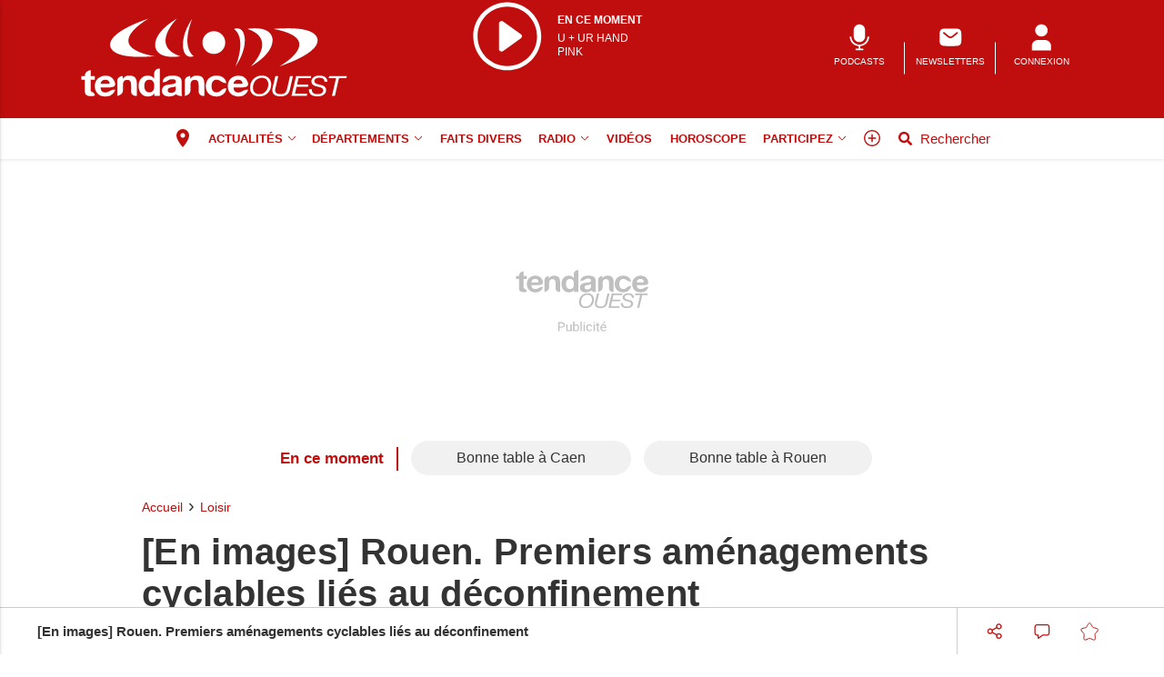

--- FILE ---
content_type: text/html; charset=utf-8
request_url: https://www.google.com/recaptcha/api2/aframe
body_size: -85
content:
<!DOCTYPE HTML><html><head><meta http-equiv="content-type" content="text/html; charset=UTF-8"></head><body><script nonce="r5LNbxDOX9_cCyGsWYdijQ">/** Anti-fraud and anti-abuse applications only. See google.com/recaptcha */ try{var clients={'sodar':'https://pagead2.googlesyndication.com/pagead/sodar?'};window.addEventListener("message",function(a){try{if(a.source===window.parent){var b=JSON.parse(a.data);var c=clients[b['id']];if(c){var d=document.createElement('img');d.src=c+b['params']+'&rc='+(localStorage.getItem("rc::a")?sessionStorage.getItem("rc::b"):"");window.document.body.appendChild(d);sessionStorage.setItem("rc::e",parseInt(sessionStorage.getItem("rc::e")||0)+1);localStorage.setItem("rc::h",'1768728035165');}}}catch(b){}});window.parent.postMessage("_grecaptcha_ready", "*");}catch(b){}</script></body></html>